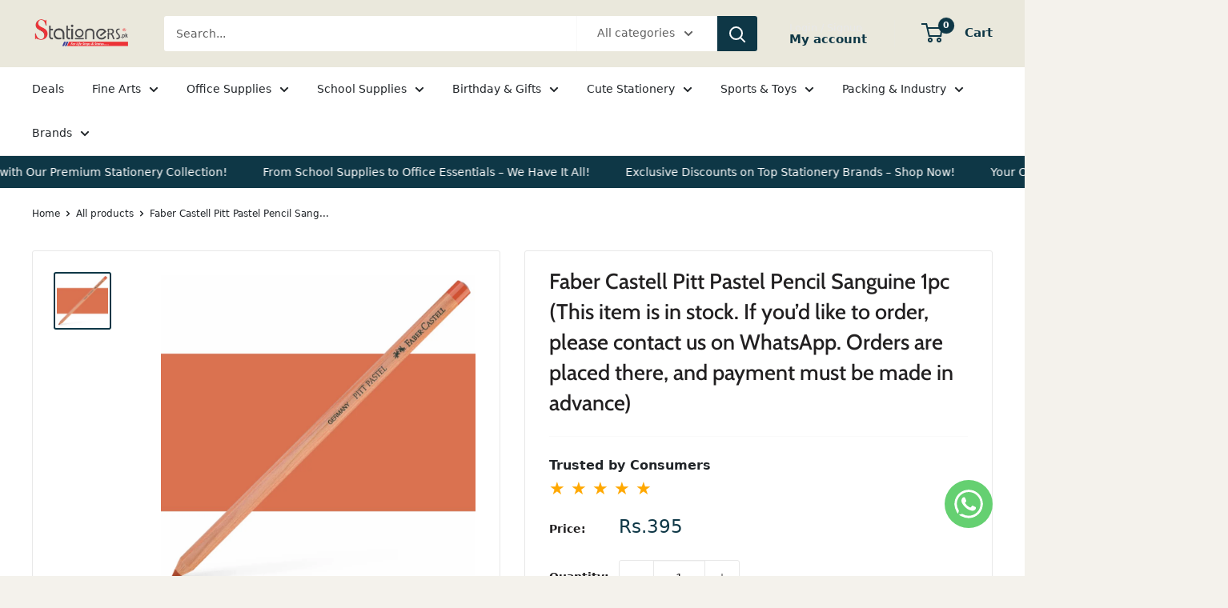

--- FILE ---
content_type: text/css
request_url: https://cdn.shopify.com/extensions/019b8df4-83a2-7942-aa6a-d6467432363b/judgeme-extensions-282/assets/ReviewCollectionPolicyLink-Db_r4gBs.css
body_size: -337
content:
.jm-review-collection-info[data-v-badfbc41]{text-align:end;margin-block:var(--jm-space-400);color:var(--jm-review-widget-lighter-text-color)}.jm-review-collection-link[data-v-badfbc41]{color:var(--jm-review-widget-lighter-text-color);text-decoration:underline;transition:opacity .2s ease}.jm-review-collection-link[data-v-badfbc41] span{text-decoration:inherit}.jm-review-collection-link[data-v-badfbc41]:hover{opacity:.7}.jm-review-collection-link[data-v-badfbc41]:focus,.jm-review-collection-link[data-v-badfbc41]:focus-visible{outline:2px solid var(--jm-review-widget-button-color);outline-offset:2px;opacity:.8}


--- FILE ---
content_type: application/javascript; charset=utf-8
request_url: https://stationers.pk/products/faber-castell-pitt-pastel-pencil-sanguine-1pc.json?callback=jQuery360010077697745814973_1767647533936&_=1767647533937
body_size: 475
content:
/**/jQuery360010077697745814973_1767647533936({"product":{"id":8141273235769,"title":"Faber Castell Pitt Pastel Pencil Sanguine 1pc (This item is in stock. If you’d like to order, please contact us on WhatsApp. Orders are placed there, and payment must be made in advance)","body_html":"\u003ch2\u003eFaber Castell Pitt Pastel Pencil Sanguine 1pc\u003c\/h2\u003e\n\u003cp\u003eDelve into the rich tones of Sanguine with the Faber-Castell Pitt Pastel Pencil in Sanguine. This single-piece pencil is a must-have for artists seeking to add warmth and depth to their artwork. The soft, creamy texture of the pastel delivers smooth color application, ideal for blending and layering. Whether you're sketching figures, landscapes, or adding accents to mixed media pieces, the Pitt Pastel Pencil ensures vibrant and long-lasting results. Experience the precision and quality that Faber-Castell is renowned for, elevating your artistic expression with every stroke.\u003c\/p\u003e\n\u003cul\u003e\n\u003cli\u003eSingle piece of Sanguine pastel pencil.\u003c\/li\u003e\n\u003cli\u003eSoft and creamy texture for smooth application.\u003c\/li\u003e\n\u003cli\u003eIdeal for blending and layering colors.\u003c\/li\u003e\n\u003cli\u003eAdds warmth and depth to artwork.\u003c\/li\u003e\n\u003c\/ul\u003e\n\u003c!----\u003e","vendor":"Faber Castell","product_type":"Art Pencil","created_at":"2023-03-02T16:39:31+05:00","handle":"faber-castell-pitt-pastel-pencil-sanguine-1pc","updated_at":"2026-01-06T02:12:18+05:00","published_at":"2023-03-02T16:39:31+05:00","template_suffix":"","published_scope":"web","tags":"1.4%, 1a4, online stationery shop lahore, online stationery shop pakistan","variants":[{"id":44504371167545,"product_id":8141273235769,"title":"Default Title","price":"395.00","sku":"","position":1,"compare_at_price":"","fulfillment_service":"manual","inventory_management":"shopify","option1":"Default Title","option2":null,"option3":null,"created_at":"2023-03-02T16:39:31+05:00","updated_at":"2026-01-06T02:12:18+05:00","taxable":false,"barcode":"","grams":0,"image_id":null,"weight":0.0,"weight_unit":"kg","requires_shipping":true,"price_currency":"PKR","compare_at_price_currency":""}],"options":[{"id":10337259847993,"product_id":8141273235769,"name":"Title","position":1,"values":["Default Title"]}],"images":[{"id":40672147702073,"product_id":8141273235769,"position":1,"created_at":"2023-03-02T16:39:31+05:00","updated_at":"2023-03-02T16:39:33+05:00","alt":"Faber Castell Pitt Pastel Pencil Sanguine 1pc","width":1000,"height":1000,"src":"https:\/\/cdn.shopify.com\/s\/files\/1\/0253\/7911\/0974\/products\/FaberCastellSanguine.jpg?v=1677757173","variant_ids":[]}],"image":{"id":40672147702073,"product_id":8141273235769,"position":1,"created_at":"2023-03-02T16:39:31+05:00","updated_at":"2023-03-02T16:39:33+05:00","alt":"Faber Castell Pitt Pastel Pencil Sanguine 1pc","width":1000,"height":1000,"src":"https:\/\/cdn.shopify.com\/s\/files\/1\/0253\/7911\/0974\/products\/FaberCastellSanguine.jpg?v=1677757173","variant_ids":[]}}})

--- FILE ---
content_type: text/javascript
request_url: https://cdn.shopify.com/extensions/019b2da9-ebf1-714e-a599-8e233b8e9def/whatflow-58/assets/whatsapp_product_button.js
body_size: -31
content:
function openWhatsAppProduct() {
  try {
    if (!window.whatsappProductSettings) {
      alert('WhatsApp settings not configured. Please contact the store administrator.');
      return;
    }
    const s = window.whatsappProductSettings;
    
    if (!s.whatsappNumber || s.whatsappNumber === '+1234567890') throw new Error('WhatsApp number not configured. Please contact the store administrator.');
    const cleanNum = String(s.whatsappNumber || '').replace(/[^0-9+]/g, '').replace(/^\+/, '');
    
    if (!cleanNum || cleanNum.length < 10) throw new Error('Invalid WhatsApp number configured.');
    const msg = (s.message || 'Hi, I\'m interested in this product')
      .replace(/\[PRODUCT_NAME\]/g, s.productName || 'this product')
      .replace(/\[PRODUCT_PRICE\]/g, s.productPrice || '')
      .replace(/\[PRODUCT_URL\]/g, s.productUrl || window.location.href)
      .replace(/\[STORE_NAME\]/g, s.storeName || 'our store');
    const url = `https://wa.me/${cleanNum}?text=${encodeURIComponent(msg)}`;
    
    if (!window.open(url, '_blank')) throw new Error('Pop-up blocked. Please allow pop-ups for this site.');
  } catch (ex) {
    alert('Error: ' + ex.message);
  }
}


--- FILE ---
content_type: text/javascript
request_url: https://cdn.shopify.com/extensions/019b8df4-83a2-7942-aa6a-d6467432363b/judgeme-extensions-282/assets/ReviewCollectionPolicyLink-DFinyKlq.js
body_size: 395
content:
import{T as n}from"./Text-m4tvYGio.js";import{I as i}from"./Icon-BTuV2pxP.js";import{a as C,o as a,A as e,_ as c,p as l,z as o,B as s,D as _,I as m,J as p}from"./layout-DFV12QHD.js";const d={viewBox:"0 0 20 20",fill:"currentColor",xmlns:"http://www.w3.org/2000/svg"};function f(r,t){return a(),C("svg",d,t[0]||(t[0]=[e("mask",{id:"mask0_8584_12372",style:{"mask-type":"alpha"},maskUnits:"userSpaceOnUse",x:"0",y:"0",width:"20",height:"20"},[e("rect",{width:"20",height:"20",fill:"#D9D9D9"})],-1),e("g",{mask:"url(#mask0_8584_12372)"},[e("path",{d:"M9.25 14H10.75V9H9.25V14ZM9.99563 7.5C10.2069 7.5 10.3854 7.42854 10.5312 7.28563C10.6771 7.14271 10.75 6.96563 10.75 6.75438C10.75 6.54313 10.6785 6.36458 10.5356 6.21875C10.3927 6.07292 10.2156 6 10.0044 6C9.79313 6 9.61458 6.07146 9.46875 6.21437C9.32292 6.35729 9.25 6.53437 9.25 6.74562C9.25 6.95687 9.32146 7.13542 9.46438 7.28125C9.60729 7.42708 9.78438 7.5 9.99563 7.5ZM10.0058 18C8.90472 18 7.86806 17.7917 6.89583 17.375C5.92361 16.9583 5.07292 16.3854 4.34375 15.6562C3.61458 14.9271 3.04167 14.0767 2.625 13.105C2.20833 12.1333 2 11.0951 2 9.99042C2 8.88569 2.20833 7.85069 2.625 6.88542C3.04167 5.92014 3.61458 5.07292 4.34375 4.34375C5.07292 3.61458 5.92333 3.04167 6.895 2.625C7.86667 2.20833 8.90486 2 10.0096 2C11.1143 2 12.1493 2.20833 13.1146 2.625C14.0799 3.04167 14.9271 3.61458 15.6562 4.34375C16.3854 5.07292 16.9583 5.92167 17.375 6.89C17.7917 7.85847 18 8.89319 18 9.99417C18 11.0953 17.7917 12.1319 17.375 13.1042C16.9583 14.0764 16.3854 14.9271 15.6562 15.6562C14.9271 16.3854 14.0783 16.9583 13.11 17.375C12.1415 17.7917 11.1068 18 10.0058 18ZM10 16.5C11.8056 16.5 13.3403 15.8681 14.6042 14.6042C15.8681 13.3403 16.5 11.8056 16.5 10C16.5 8.19444 15.8681 6.65972 14.6042 5.39583C13.3403 4.13194 11.8056 3.5 10 3.5C8.19444 3.5 6.65972 4.13194 5.39583 5.39583C4.13194 6.65972 3.5 8.19444 3.5 10C3.5 11.8056 4.13194 13.3403 5.39583 14.6042C6.65972 15.8681 8.19444 16.5 10 16.5Z"})],-1)]))}const u={render:f},k="https://judge.me/authenticity",h={__name:"ReviewCollectionPolicyLink",props:{linkText:{type:String,required:!0}},setup(r){return(t,x)=>(a(),l(n,{class:"jm-review-collection-info",fontStyle:"body-sm"},{default:o(()=>[e("a",{href:k,target:"_blank",rel:"noopener noreferrer",class:"jm-review-collection-link"},[s(i,{size:"1em",space:"0.375em"},{text:o(()=>[m(p(r.linkText),1)]),default:o(()=>[s(_(u))]),_:1})])]),_:1}))}},I=c(h,[["__scopeId","data-v-badfbc41"]]);export{I as default};
